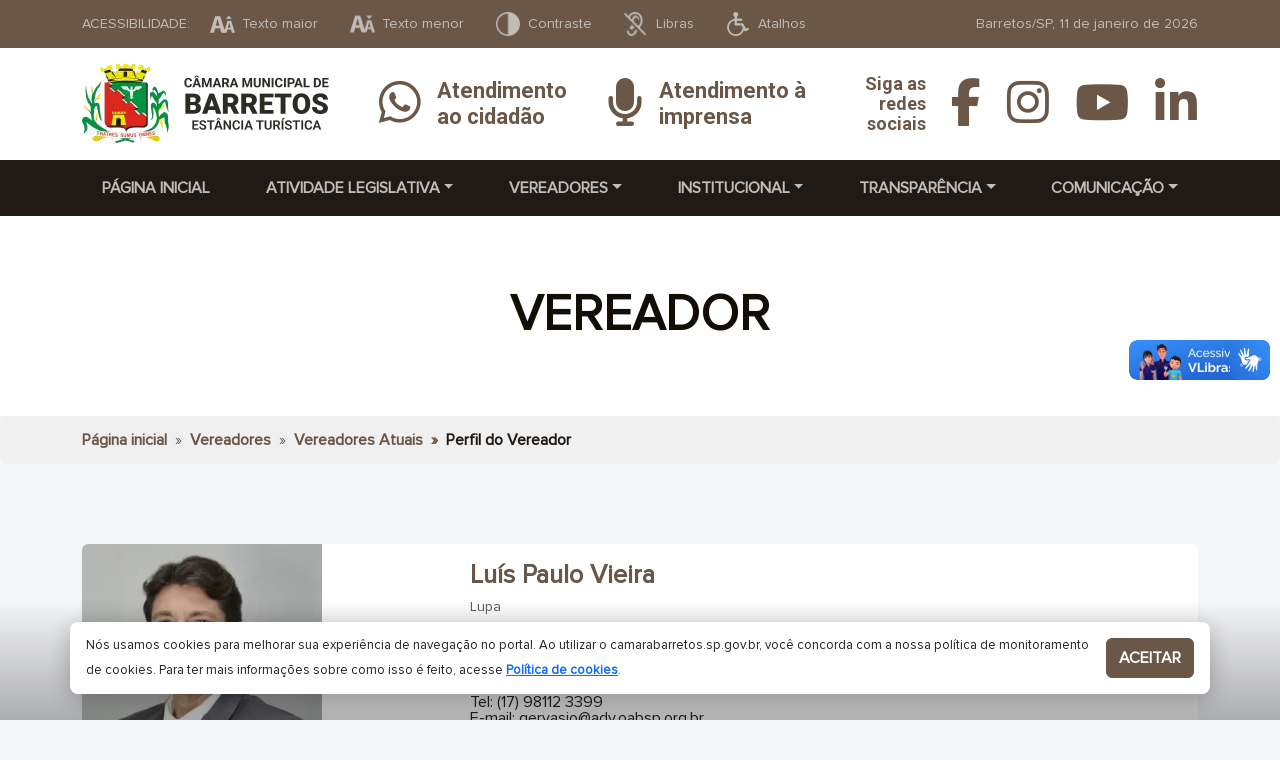

--- FILE ---
content_type: text/html; charset=UTF-8
request_url: https://camarabarretos.sp.gov.br/vereador/239
body_size: 6597
content:
<!DOCTYPE html>
<html lang="pt-br">
<head>
	<meta charset="utf-8">
	<meta name="viewport" content="width=device-width, initial-scale=1">

	<title>Câmara Municipal de Barretos</title>

	<meta name="theme-color" content="#6bd21e">
	<meta name="description" content="A Câmara Municipal de Barretos/SP é o Órgão Legislativo da Administração do Município e representa os cidadãos por meio de 17 (dezessete) vereadores, eleitos com o voto direto da população.">
	<meta name="robots" content="index,follow">
	<meta name="rating" content="General">
	<meta name="format-detection" content="telephone=no">
	<meta name="author" content="BW7 Soluções Web">

	<meta http-equiv="imagetoolbar" content="false">

	<meta property="og:type" content="website">
	<meta property="og:title" content="Câmara Municipal de Barretos">
	<meta property="og:description" content="A Câmara Municipal de Barretos/SP é o Órgão Legislativo da Administração do Município e representa os cidadãos por meio de 17 (dezessete) vereadores, eleitos com o voto direto da população.">
	<meta property="og:image" content="https://camarabarretos.sp.gov.br/images/ico/facebook.png">
	<meta property="og:image:type" content="image/png">
	<meta property="og:image:width" content="">
	<meta property="og:image:height" content="">
	<meta property="og:url" content="https://camarabarretos.sp.gov.br/vereador/239">
	<meta property="og:locale" content="pt_BR">

	<link rel="shortcut icon" href="https://camarabarretos.sp.gov.br/images/ico/favicon.ico">
	<link rel="icon" sizes="192x192" href="https://camarabarretos.sp.gov.br/images/ico/icon.png">
	<link rel="apple-touch-icon" href="https://camarabarretos.sp.gov.br/images/ico/apple-touch-icon.png">
	<link rel="mask-icon" href="https://camarabarretos.sp.gov.br/images/ico/icon.svg" color="blue">

	<link rel="sitemap" type="application/xml" href="https://camarabarretos.sp.gov.br/sitemap.xml">

	<link rel="preconnect" href="https://fonts.googleapis.com">
	<link rel="preconnect" href="https://fonts.gstatic.com" crossorigin>
	<link rel="stylesheet" href="https://fonts.googleapis.com/css2?family=Montserrat:ital,wght@0,400;0,700;1,400;1,700&family=Roboto:ital,wght@0,400;0,700;1,400;1,700&display=swap">

	<link href="https://cdn.jsdelivr.net/npm/bootstrap@5.3.2/dist/css/bootstrap.min.css" rel="stylesheet" integrity="sha384-T3c6CoIi6uLrA9TneNEoa7RxnatzjcDSCmG1MXxSR1GAsXEV/Dwwykc2MPK8M2HN" crossorigin="anonymous">
	<link rel="stylesheet" href="https://camarabarretos.sp.gov.br/css/fontawesome.min.css?121">
		<link rel="stylesheet" href="https://camarabarretos.sp.gov.br/css/bootstrap-custom.css?121">
	</head>

<body id="top" class="page-vereador">
	<div class="wrapper"><div class="topbar d-flex align-items-center">
	<div class="container">
		<div class="row d-flex align-items-center">
			<div class="col-12 col-md-7 col-lg-8 d-flex justify-content-center justify-content-md-start">
				<ul class="list-inline d-lg-flex align-items-lg-center mb-0">
					<li class="list-inline-item text-uppercase d-none d-lg-inline-block">Acessibilidade:</li>
					<li id="font-increase" class="list-inline-item"><a href="#" class="d-block rounded text-decoration-none"><span class="d-none d-xl-inline-block">Texto maior</span></a></li>
					<li id="font-decrease" class="list-inline-item"><a href="#" class="d-block rounded text-decoration-none"><span class="d-none d-xl-inline-block">Texto menor</span></a></li>
					<li id="high-contrast" class="list-inline-item"><a href="#" class="d-block rounded text-decoration-none"><span class="d-none d-xl-inline-block">Contraste</span></a></li>
					<li class="list-inline-item"><a href="https://camarabarretos.sp.gov.br/noticia/site-da-camara-passa-a-oferecer-tradutor-para-pessoas-surdas/5031" class="d-block rounded text-decoration-none"><span class="d-none d-xl-inline-block">Libras</span></a></li>
					<li class="list-inline-item"><a href="#" class="d-block rounded text-decoration-none"><span class="d-none d-xl-inline-block">Atalhos</span></a></li>
				</ul>
			</div>
			<div class="col-12 col-md-5 col-lg-4 d-none d-md-inline">
				<p class="mb-0 text-end">Barretos/SP, <span class="text-lowercase">11 de janeiro de 2026</span></p>
			</div>
		</div>
	</div>
</div>

<header>
	<div class="container">
		<div class="row d-flex align-items-center">
			<div class="col-12 col-md-4 col-lg-3 text-center text-md-start mb-3 mb-md-0">
				<a href="https://camarabarretos.sp.gov.br/"><img src="https://camarabarretos.sp.gov.br/images/layout/logo.webp" class="img-fluid" alt=""></a>
			</div>

			<div class="col-4 col-md-4 col-lg-5 text-start text-md-center">
				<a href="https://wa.me/message/MBMR6DJQ5XPHA1" class="btn-header-block d-inline-flex justify-content-between text-start text-wrap text-decoration-none me-4" data-bs-toggle="tooltip" data-bs-placement="bottom" data-bs-title="Atendimento ao cidadão" target="_blank">
					<i class="fa-brands fa-whatsapp me-md-3 icon"></i><span class="d-none d-lg-inline">Atendimento ao cidadão</span>
				</a>
				<a href="https://camarabarretos.sp.gov.br/assessoria-de-imprensa" class="btn-header-block d-inline-flex justify-content-between text-start text-wrap text-decoration-none" data-bs-toggle="tooltip" data-bs-placement="bottom" data-bs-title="Atendimento à imprensa">
					<i class="fa-solid fa-microphone me-md-3 icon"></i><span class="d-none d-lg-inline">Atendimento à imprensa</span>
				</a>
			</div>

			<div class="col-8 col-md-4 col-lg-4 text-center text-md-end">
				<ul class="list-inline d-flex align-items-center justify-content-end mb-0 social-media">
					<li class="list-inline-item me-4 d-none d-xl-inline text-xl-end"><h3 class="header-media mb-0">Siga as redes sociais</h3></li>
					<li class="list-inline-item me-4"><a href="https://www.facebook.com/tvcamarabarretos/" class="btn btn-social-media d-block rounded" target="_blank" rel="noopener noreferer" data-bs-toggle="tooltip" data-bs-placement="bottom" data-bs-title="Facebook"><i class="fa-brands fa-facebook-f"></i></a></li>
					<li class="list-inline-item me-4"><a href="https://www.instagram.com/camarabarretos/" class="btn btn-social-media d-block rounded" target="_blank" rel="noopener noreferer" data-bs-toggle="tooltip" data-bs-placement="bottom" data-bs-title="Instagram"><i class="fa-brands fa-instagram"></i></a></li>
					<li class="list-inline-item me-4"><a href="https://www.youtube.com/c/TVC%C3%82MARABARRETOS/streams" class="btn btn-social-media d-block rounded" target="_blank" rel="noopener noreferer" data-bs-toggle="tooltip" data-bs-placement="bottom" data-bs-title="YouTube"><i class="fa-brands fa-youtube"></i></a></li>
					<li class="list-inline-item"><a href="https://www.linkedin.com/company/c%C3%A2mara-municipal-de-barretos/mycompany/?viewAsMember=true" class="btn btn-social-media d-block rounded" target="_blank" rel="noopener noreferer" data-bs-toggle="tooltip" data-bs-placement="bottom" data-bs-title="LinkedIn"><i class="fa-brands fa-linkedin-in"></i></a></li>
				</ul>
			</div>
		</div>
	</div>
</header>

<nav class="navbar navbar-expand-lg">
	<div class="container">
		<button class="navbar-toggler text-uppercase" type="button" data-bs-toggle="collapse" data-bs-target="#navbarNav" aria-controls="navbarNav" aria-expanded="false" aria-label="Alternar navegação">
			<i class="fa-solid fa-bars"></i> Menu
		</button>

		<div class="collapse navbar-collapse" id="navbarNav">
			<ul class="navbar-nav text-uppercase w-100 d-flex justify-content-between align-items-center text-center">
				<li class="nav-item"><a class="nav-link rounded" href="https://camarabarretos.sp.gov.br/">Página inicial</a></li>
				<li class="nav-item dropdown">
					<a class="nav-link dropdown-toggle dropdown-link rounded" href="https://camarabarretos.sp.gov.br/atividade-legislativa" role="button">Atividade Legislativa</a>
					<ul class="dropdown-menu border-0">
						<li><a href="https://camarabarretos.sp.gov.br/pesquisa-de-leis-e-projetos" class="dropdown-item">Pesquisa de Leis, Projetos e Outros</a></li>
						<li><a href="http://consulta.camarabarretos.sp.gov.br/Sessoes/Pesquisa?Classe=Sessao&pagina=1&tipo=8&numero=&ano=&dataInicial=&dataFinal=&observacoes=&documentos=#resultado-pesquisa" target="_blank" rel="noopener noreferrer" class="dropdown-item">Assuntos da Sessão Ordinária</a></li>
						<li><a href="http://consulta.camarabarretos.sp.gov.br/Sessoes/Pesquisa?Classe=2&pagina=1&tipo=2517&numero=&ano=&dataInicial=&dataFinal=&observacoes=&documentos=#resultado-pesquisa" target="_blank" rel="noopener noreferrer" class="dropdown-item">Audiências Públicas</a></li>
						<li><a href="http://consulta.camarabarretos.sp.gov.br/Sessoes/Pesquisa?Classe=Sessao&pagina=1&tipo=10&numero=&ano=&dataInicial=&dataFinal=&observacoes=&documentos=#resultado-pesquisa" class="dropdown-item">Sessões Solenes</a></li>
						<li><a href="http://consulta.camarabarretos.sp.gov.br/Sessoes/Pesquisa?Classe=1&pagina=1&tipo=2493&numero=&ano=&dataInicial=&dataFinal=&observacoes=&documentos=#resultado-pesquisa" class="dropdown-item">Reuniões de CPI</a></li>
						<li><a href="http://consulta.camarabarretos.sp.gov.br/Sessoes/Pesquisa?Classe=Sessao&pagina=1&tipo=9&numero=&ano=&dataInicial=&dataFinal=&observacoes=&documentos=#resultado-pesquisa" target="_blank" rel="noopener noreferrer" class="dropdown-item">Sessões Extraordinárias</a></li>
						<li><a href="http://consulta.camarabarretos.sp.gov.br/Sessoes/Pesquisa?Classe=Sessao&pagina=1&tipo=2055&numero=&ano=&dataInicial=&dataFinal=&observacoes=&documentos=#resultado-pesquisa" target="_blank" rel="noopener noreferrer" class="dropdown-item">Sessões de Posse</a></li>
					</ul>
				</li>
				<li class="nav-item dropdown">
					<a class="nav-link dropdown-toggle dropdown-link rounded" href="https://camarabarretos.sp.gov.br/vereadores" role="button">Vereadores</a>
					<ul class="dropdown-menu border-0">
						<li><a href="https://camarabarretos.sp.gov.br/vereadores-atuais" class="dropdown-item">Vereadores</a></li>
						<li><a href="https://camarabarretos.sp.gov.br/mesa-diretora" class="dropdown-item">Mesa diretora</a></li>
						<li><a href="https://camarabarretos.sp.gov.br/comissoes" class="dropdown-item">Comissões</a></li>
						<li><a href="https://camarabarretos.sp.gov.br/legislaturas" class="dropdown-item">Legislaturas</a></li>
						<li><a href="https://camarabarretos.sp.gov.br/mulheres-na-politica" class="dropdown-item">Mulheres na política</a></li>
						<li><a href="https://camarabarretos.sp.gov.br/pesquisa-de-leis-e-projetos" class="dropdown-item">Pesquisa de Projetos e Requerimentos</a></li>
					</ul>
				</li>
				<li class="nav-item dropdown">
					<a class="nav-link dropdown-toggle dropdown-link rounded" href="https://camarabarretos.sp.gov.br/institucional" role="button">Institucional</a>
					<ul class="dropdown-menu border-0">
						<li><a href="https://camarabarretos.sp.gov.br/sobre-a-camara" class="dropdown-item">Sobre a Câmara</a></li>
						<li><a href="https://camarabarretos.sp.gov.br/hino-brasao-e-bandeira" class="dropdown-item">Hino, Brasão e Bandeira</a></li>
						<li><a href="https://camarabarretos.sp.gov.br/espaco-cutural-dr-matinas-suzuki" class="dropdown-item">Espaço cultural "Dr. Matinas Suzuki"</a></li>
						<li><a href="https://camarabarretos.sp.gov.br/acervo-historico-marli-vedovato" class="dropdown-item">Acervo Histórico "Marli Vedovato"</a></li>
						<li><a href="https://camarabarretos.sp.gov.br/programa-camara-na-escola" class="dropdown-item">Programa "Câmara na Escola"</a></li>
						<li><a href="https://camarabarretos.sp.gov.br/escola-do-legislativo" class="dropdown-item">Escola do Legislativo</a></li>
						<li><a href="https://camarabarretos.sp.gov.br/sic" class="dropdown-item">SIC - Serviço de Informação ao Cidadão</a></li>
						<li><a href="https://camarabarretos.sp.gov.br/lgpd" class="dropdown-item">LGPD - Proteção de Dados Pessoais</a></li>
						<li><a href="https://camarabarretos.sp.gov.br/ouvidoria" class="dropdown-item">Ouvidoria</a></li>
						<li><a href="https://camarabarretos.sp.gov.br/termos-acordos-e-convenios" class="dropdown-item">Termos, acordos e convênios</a></li>
						<hr>
						<li><a href="https://camarabarretos.sp.gov.br/mapa-do-site" class="dropdown-item">Mapa do Site</a></li>
						<li><a href="https://camarabarretos.sp.gov.br/files/catalogo-pontos-turisticos.pdf" target="_blank" class="dropdown-item">Mapa Turístico de Barretos</a></li>
					</ul>
				</li>
				<li class="nav-item dropdown">
					<a class="nav-link dropdown-toggle dropdown-link rounded" href="https://camarabarretos.sp.gov.br/transparencia" role="button">Transparência</a>
					<ul class="dropdown-menu border-0">
						<li><a href="http://138.219.221.71:8072/transparencia/" class="dropdown-item">Licitações e Contratos</a></li>
						<li><a href="http://138.219.221.71:8072/transparencia/" target="_blank" rel="noopener noreferrer" class="dropdown-item">Financeiro</a></li>
						<li><a href="https://camarabarretos.sp.gov.br/cronograma-de-acoes" class="dropdown-item">Cronograma de Ações</a></li>
						<li><a href="https://camarabarretos.sp.gov.br/responsabilidade-fiscal" class="dropdown-item">Responsabilidade Fiscal</a></li>
						<li><a href="https://camarabarretos.sp.gov.br/balanco-anual" class="dropdown-item">Balanço Anual</a></li>
						<li><a href="https://camarabarretos.sp.gov.br/recursos-humanos" class="dropdown-item">Recursos Humanos</a></li>
						<li><a href="http://s38.asp.srv.br:8080/rhweb" target="_blank" rel="noopener noreferrer" class="dropdown-item">Demonstrativo web</a></li>
						<li><a href="https://camarabarretos.sp.gov.br/sic" class="dropdown-item">SIC - Serviço de Informação ao Cidadão</a></li>
						<li><a href="https://camarabarretos.sp.gov.br/plano-de-contratacao" class="dropdown-item">Plano de Contratação Anual</a></li>
						<li><a href="https://camarabarretos.sp.gov.br/emendas" class="dropdown-item">Emendas dos vereadores</a></li>
						<li><a href="https://camarabarretos.sp.gov.br/radar-da-transparencia" class="dropdown-item">Radar da Transparência</a></li>
						<hr>
						<li><a href="https://camarabarretos.sp.gov.br/contas-do-poder-executivo" class="dropdown-item">Contas do Poder Executivo</a></li>
						<li><a href="https://www.ipmbarretos.com.br/transparencia/anexo-unico" class="dropdown-item">Relatórios Instituto de Previdência</a></li>
						<li><a href="https://transparencia.barretos.sp.gov.br/conselhos-e-fundos-municipais" target="_blank" rel="noopener noreferrer" class="dropdown-item">Conselhos Municipais</a></li>
						<li><a href="https://barretos.sp.gov.br/folha-de-barretos" class="dropdown-item">Diário Oficial do Município</a></li>
					</ul>
				</li>
				<li class="nav-item dropdown">
					<a class="nav-link dropdown-toggle dropdown-link rounded" href="https://camarabarretos.sp.gov.br/comunicacao" role="button">Comunicação</a>
					<ul class="dropdown-menu border-0">
						<li><a href="https://camarabarretos.sp.gov.br/noticias" class="dropdown-item">Notícias</a></li>
						<li><a href="https://wa.me/message/TG3JXLXEW4TML1" target="_blank" rel="noopener noreferrer" class="dropdown-item">WhatsApp da Câmara</a></li>
						<li><a href="https://www.flickr.com/photos/202074938@N07/albums" class="dropdown-item">Fotos</a></li>
						<li><a href="https://camarabarretos.sp.gov.br/tv-camara-barretos" class="dropdown-item">TV Câmara</a></li>
						<li><a href=" https://legisvideos.camarabarretos.sp.gov.br/" target="_blank" class="dropdown-item">Legis Videos</a></li>
						<li><a href="https://www.facebook.com/tvcamarabarretos/" class="dropdown-item">Facebook</a></li>
						<li><a href="https://www.instagram.com/camarabarretos/" target="_blank" rel="noopener noreferrer" class="dropdown-item">Instagram</a></li>
						<li><a href="https://www.youtube.com/@TVCAMARABARRETOS/streams" class="dropdown-item">Youtube</a></li>
						<li><a href="https://mailchi.mp/570c9afad8c5/receba-as-notcias-da-cmara" class="dropdown-item">Receber Notícias por E-mail</a></li>
						<li><a href="https://camarabarretos.sp.gov.br/combate-a-desinformacao" class="dropdown-item">Combate à Desinformação</a></li>
						<li><a href="https://api.whatsapp.com/message/TG3JXLXEW4TML1?autoload=1&app_absent=0" class="dropdown-item">Atendimento ao Cidadão</a></li>
						<li><a href="https://camarabarretos.sp.gov.br/assessoria-de-imprensa" class="dropdown-item">Atendimento à Imprensa</a></li>
						<li><a href="https://camarabarretos.sp.gov.br/perguntas-frequentes" class="dropdown-item">Perguntas Frequentes</a></li>
						<li><a href="https://camarabarretos.sp.gov.br/carta-servicos-usuario" class="dropdown-item">Carta de Serviços ao Usuário</a></li>
					</ul>
				</li>
			</ul>
		</div>
	</div>
</nav>
<div id="font-accessibility"><div class="page-header d-flex justify-content-center align-items-center">
	<h1 class="text-uppercase mb-0">Vereador</h1>
</div>

<nav aria-label="breadcrumb" class="breadcrumb-wrapper"><div class="container"><ol class="breadcrumb"><li class="breadcrumb-item"><a href="https://camarabarretos.sp.gov.br/">Página inicial</a></li><li class="breadcrumb-item"><a href="https://camarabarretos.sp.gov.br/vereadores">Vereadores</a></li><li class="breadcrumb-item"><a href="https://camarabarretos.sp.gov.br/vereadores-atuais">Vereadores Atuais</a></li><li class="breadcrumb-item active" aria-current="page">Perfil do Vereador</li></ol></div></nav>
<article class="content-wrapper">
	<div class="container">
		<div class="row">
			<div class="col">
				<div class="card card-news mb-3 border-0 dropshadow-light"><div class="row g-0"><div class="col-md-4"><img src="https://camarabarretos.sp.gov.br/images/councilior/e63a28d83aa7a16afd446634a4b91cb1.webp" class="img-fluid rounded-start" alt=""></div><div class="col-md-8"><div class="card-body"><h5 class="card-title">Luís Paulo Vieira</h5><p class="card-text"><small class="text-body-secondary">Lupa</small></p><p class="card-text">Partido: REPUBLICANOS</p><p class="card-text"><strong>Contato da assessoria:</strong><br>Gervásio Zanon	<br />
Tel: (17) 98112 3399<br />
E-mail: gervasio@adv.oabsp.org.br<br />
<br />
Almir Ferreira Neves<br />
Tel: (17) 98175 5237<br />
 <br />
<br />
Gabriel Felipe Uchida<br />
Tel: (17) 99154 9070<br />
<br />
<br />
</p><p class="card-text"><a href="mailto:ctlupa@globo.com" target="_blank" rel="noopener noreferrer">ctlupa@globo.com</a></p></div></div></div></div><div class="list-group list-group-horizontal-md mt-5"><a class="list-group-item list-group-item-action" href="http://consulta.camarabarretos.sp.gov.br/Documentos/Pesquisa?Pesquisa=Avancada&id=80&pagina=1&Modulo=8&Documento=142&Numeracao=Documento&NumeroInicial=&AnoInicial=&DataInicial=&NumeroFinal=&AnoFinal=&DataFinal=&SubTipoId=0&Situacao=0&Classificacao=0&TipoAutor=Vereador&AutoriaId=162&NoTexto=false&Assunto=&Observacoes=" target="_blank"><i class="fa-regular fa-file-lines"></i> <strong>Requerimentos</strong></a><a class="list-group-item list-group-item-action" href="http://consulta.camarabarretos.sp.gov.br/Documentos/Pesquisa?Pesquisa=Avancada&id=80&pagina=1&Modulo=8&Documento=143&Numeracao=Documento&NumeroInicial=&AnoInicial=&DataInicial=&NumeroFinal=&AnoFinal=&DataFinal=&SubTipoId=0&Situacao=0&Classificacao=0&TipoAutor=Vereador&AutoriaId=162&NoTexto=false&Assunto=&Observacoes=" target="_blank"><i class="fa-regular fa-file-lines"></i> <strong>Indicações</strong></a><a class="list-group-item list-group-item-action" href="http://consulta.camarabarretos.sp.gov.br/Documentos/Pesquisa?Pesquisa=Avancada&id=80&pagina=1&Modulo=8&Documento=137&Numeracao=Documento&NumeroInicial=&AnoInicial=&DataInicial=&NumeroFinal=&AnoFinal=&DataFinal=&SubTipoId=0&Situacao=0&Classificacao=0&TipoAutor=Vereador&AutoriaId=162&NoTexto=false&Assunto=&Observacoes=" target="_blank"><i class="fa-regular fa-file-lines"></i> <strong>Projetos</strong></a><a class="list-group-item list-group-item-action" href="https://www.flickr.com/photos/202074938@N07/albums/72177720323153652/" target="_blank"><i class="fa-regular fa-image"></i> <strong>Fotos</strong></a><a class="list-group-item list-group-item-action" href="https://www.instagram.com/lupabarretos/reels/" target="_blank"><i class="fa-solid fa-video"></i> <strong>Vídeos</strong></a></div><div class="col-12 mt-5"><div class="card border-0 dropshadow-light"><div class="card-body"><h5 class="card-title">Conheça o vereador</h5><p><span style="font-size:13.5pt"><span style="font-family:Arial,sans-serif"><span style="color:#000000">Vereador pelo terceiro mandato, reconduzido como presidente da atual Mesa Diretora, eleito Presidente da C&acirc;mara para o Bi&ecirc;nio (2023/2024) e fisioterapeuta.</span></span></span></p>

<p>&nbsp;</p>
</div></div></div><div class="col-12 mt-5"><div class="card border-0 dropshadow-light"><div class="card-body"><h4 class="mb-3">Entre em contato com o vereador</h4>
					<form class="row g-3" method="post" action="">
						<div class="col-md-4">
							<label class="form-label" for="name">Nome *</label>
							<input type="text" class="form-control" id="name" name="name" required>
						</div>

						<div class="col-md-4">
							<label class="form-label" for="email">E-mail *</label>
							<input type="email" class="form-control" id="email" name="email" required>
						</div>

						<div class="col-md-4">
							<label class="form-label" for="phone">Telefone *</label>
							<input type="text" class="form-control phone" id="phone" name="phone" required>
						</div>

						<div class="col-12">
							<label class="form-label" for="message">Mensagem *</label>
							<textarea class="form-control" rows="3" id="message" name="message" required></textarea>
						</div>

						<!-- <div class="col-12">
							<div class="g-recaptcha" data-callback="onCheckRecaptcha" data-expired-callback="onCheckRecaptcha" data-sitekey="6Lez4zIpAAAAAMMUH5vvqgxokq6ik66Iqes3-npE"></div>
						</div>

						<input type="hidden" id="checkReCaptcha"> -->

						<div class="col-12">
							<button type="submit" class="btn btn-primary">Enviar</button>
						</div>
					</form>
				</div></div></div><script>
					 	document.title = "Vereador | Luís Paulo Vieira"
					 </script>			</div>
		</div>
	</div>
</article>
</div></div><footer>
	<div class="footer-content">
		<div class="container">
			<div class="row">
				<div class="col-12 col-lg-4 col-xl-3 text-center text-lg-start mb-4 mb-lg-0">
					<h6>Localização</h6>
					<address>Rua 16, 730 - Centro<br>Barretos - SP - CEP: 14.780-050<br>Caixa Postal 51<br>Telefone: (17) 3321-8888</address>
					<p class="mb-0"><i class="fa-solid fa-sitemap"></i> <a href="https://camarabarretos.sp.gov.br/mapa-do-site" class="text-decoration-none">Mapa do site</a></p>
				</div>

				<div class="col-12 col-lg-8 col-xl-9 text-center text-lg-end">
					<a href="https://drive.google.com/file/d/1gI1hkMAVDkyEgBqQlHabQSs81vP_87OR/view" class="d-inline-block m-3" target="_blank" rel="noopener noreferer"><img src="https://camarabarretos.sp.gov.br/images/layout/footer-lgpd.webp" alt=""></a>
					<a href="https://www.rededecontrole.gov.br/verifique-adesao-pnpc/" class="d-inline-block m-3" target="_blank" rel="noopener noreferer"><img src="https://camarabarretos.sp.gov.br/images/layout/footer-selo.webp" alt=""></a>
					<a href="https://www12.senado.leg.br/interlegis" class="d-inline-block m-3" target="_blank" rel="noopener noreferer"><img src="https://camarabarretos.sp.gov.br/images/layout/footer-interlegis.webp" alt=""></a>
					<a href="https://camarabarretos.sp.gov.br/combate-a-desinformacao" class="d-inline-block m-3" rel="noopener noreferer"><img src="https://camarabarretos.sp.gov.br/images/layout/footer-fato-fake.webp" alt=""></a>
					<a href="https://www.privacidade.com.br/portal-de-privacidade?token=d09095a56c3ecdf3f06588cea5b07424" class="d-inline-block m-3" target="_blank" rel="noopener noreferer"><img src="https://camarabarretos.sp.gov.br/images/layout/footer-canal-lgpd.webp" alt=""></a>
				</div>
			</div>
		</div>
	</div>

	<div class="footer-copyright">
		<div class="container">
			<div class="row">
				<div class="col text-center">
					<p class="mb-0">
						© 2024 - 2026 - Todos os direitos reservados. Desenvolvido por <a class="fw-bold text-decoration-none" href="https://bw7.com.br/?utm_source=c%C3%A2mara+municipal+de+barretos&utm_medium=site&utm_campaign=assinatura_rodape" target="_blank" data-bs-toggle="tooltip" data-bs-placement="top" data-bs-title="Criação de sites">BW7 Soluções Web</a>					</p>
				</div>
			</div>
		</div>
	</div>
</footer>

<a href="#top" class="text-center text-uppercase scroll"><i class="fas fa-chevron-up"></i></a>

<!-- Popup Manager - Sistema de Pop-ups do Site -->
<script>
    // Define a URL base para o sistema de pop-ups
    if (typeof window.BW === 'undefined') {
        window.BW = 'https://camarabarretos.sp.gov.br';
    }
</script>
<link rel="stylesheet" href="https://camarabarretos.sp.gov.br/css/popup.css">
<script src="https://camarabarretos.sp.gov.br/js/popup-manager.js"></script>
	<script src="https://cdn.jsdelivr.net/npm/bootstrap@5.3.2/dist/js/bootstrap.bundle.min.js" integrity="sha384-C6RzsynM9kWDrMNeT87bh95OGNyZPhcTNXj1NW7RuBCsyN/o0jlpcV8Qyq46cDfL" crossorigin="anonymous"></script>
<div id="libras-widget" vw class="enabled">
			<div vw-access-button class="active"></div>
			<div vw-plugin-wrapper>
				<div class="vw-plugin-top-wrapper"></div>
			</div>
		</div>	<script src="https://vlibras.gov.br/app/vlibras-plugin.js"></script>
	<script> new window.VLibras.Widget("https://vlibras.gov.br/app") </script>
	<script src="https://camarabarretos.sp.gov.br/js/jquery-3.7.1.min.js?121"></script>
	<script src="https://camarabarretos.sp.gov.br/js/jquery.mask.min.js?121"></script>
	<script src="https://camarabarretos.sp.gov.br/js/jquery.validate.min.js?121"></script>
	<script src="https://camarabarretos.sp.gov.br/js/messages_pt_BR.min.js?121"></script>
	<script src="https://camarabarretos.sp.gov.br/js/accessibility.js?121"></script>
 	<script src="https://camarabarretos.sp.gov.br/js/jquery.functions.js?121"></script>
<div class="privacy-policy position-fixed" style="display: none;">
		<div class="container d-flex justify-content-between">
			<p class="m-0">Nós usamos cookies para melhorar sua experiência de navegação no portal. Ao utilizar o camarabarretos.sp.gov.br, você concorda com a nossa política de monitoramento de cookies. Para ter mais informações sobre como isso é feito, acesse <a href="https://drive.google.com/file/d/1gI1hkMAVDkyEgBqQlHabQSs81vP_87OR/view?usp=sharing" target="_blank" style="display:inline-block;margin-top:10px;"><strong>Política de cookies</strong></a>.</p>
			<button class="cookie-policy-accept btn btn-primary rounded text-uppercase font-weight-bold float-right">Aceitar</button>
		</div>
	</div>	<script async src="https://www.googletagmanager.com/gtag/js?id=G-GXYS8TD3TQ"></script>
	<script>
	window.dataLayer = window.dataLayer || [];
	function gtag(){dataLayer.push(arguments);}
	gtag('js', new Date());
	gtag('config', 'G-GXYS8TD3TQ');
	</script>

</body>
</html>


--- FILE ---
content_type: text/css; charset=utf-8
request_url: https://camarabarretos.sp.gov.br/css/bootstrap-custom.css?121
body_size: 5402
content:
@font-face {
	font-family:'ProximaNova-Regular';
	src: url('../webfonts/ProximaNova-Regular.eot?#iefix') format('embedded-opentype'),  url('../webfonts/ProximaNova-Regular.woff') format('woff'), url('../webfonts/ProximaNova-Regular.ttf')  format('truetype'), url('../webfonts/ProximaNova-Regular.svg#ProximaNova-Regular') format('svg');
	font-weight: normal;
	font-style: normal;
}
/**
 * =-=-=-=-=-=-=-=-=-=-=-=-=-=-=-=-=-=-=-=-=
 * VARIABLES
 * =-=-=-=-=-=-=-=-=-=-=-=-=-=-=-=-=-=-=-=-=
 */
:root {
	--primary-color-darker:#201A16;
	--primary-color-dark:#45392F;
	--primary-color-normal:#6A5748;
	--primary-color-light:#97897F;
	--primary-color-lighter:#C3BCB6;
	--primary-color-normal-rgba:rgba(106, 87, 72, .25);

	--secondary-color-darker:#320404;
	--secondary-color-dark:#6D0909;
	--secondary-color-normal:#A80E0E;
	--secondary-color-light:#C25656;
	--secondary-color-lighter:#DC9F9F;

	--tertiary-color-darker:#ABAFBF;
	--tertiary-color-dark:#BABFD0;
	--tertiary-color-normal:#E3E3E3;
	--tertiary-color-light:#DEE2F0;
	--tertiary-color-lighter:#F6F7FB;

	--text-color-1:#130D08;
	--text-color-2:#261B13;
	--text-color-3:#392A1E;

	--white:#FFF;
	--auxiliary-laws: #01671B;

	--size:8px;

	--font-heading:'Roboto', sans-serif;
	--font-body:'ProximaNova-Regular', sans-serif;
	--font-display:'Montserrat', sans-serif;

	--font-size-xs:calc(var(--size) + 4px); /* Smaller */
	--font-size-sm:calc(var(--size) + 6px); /* Small */
	--font-size-md:calc(var(--size) * 2px); /* Normal */
	--font-size-lg:calc(var(--size) * 2 + 2px); /* Medium */
	--font-size-xl:calc(var(--size) * 2 + 4px); /* Large */

	--line-size-xs:calc(var(--font-size-xs) + 4px); /* Smaller */
	--line-size-sm:calc(var(--font-size-sm) + 4px); /* Small */
	--line-size-md:calc(var(--font-size-md) + var(--size)); /* Normal */
	--line-size-lg:calc(var(--font-size-lg) + var(--size)); /* Medium */
	--line-size-xl:calc(var(--font-size-xl) + var(--size)); /* Large */

	--accordion-btn-icon: url("data:image/svg+xml,%3csvg xmlns='http://www.w3.org/2000/svg' viewBox='0 0 16 16' fill='%236A5748'%3e%3cpath fill-rule='evenodd' d='M1.646 4.646a.5.5 0 0 1 .708 0L8 10.293l5.646-5.647a.5.5 0 0 1 .708.708l-6 6a.5.5 0 0 1-.708 0l-6-6a.5.5 0 0 1 0-.708z'/%3e%3c/svg%3e");
	--accordion-btn-active-icon: url("data:image/svg+xml,%3csvg xmlns='http://www.w3.org/2000/svg' viewBox='0 0 16 16' fill='%2345392F'%3e%3cpath fill-rule='evenodd' d='M1.646 4.646a.5.5 0 0 1 .708 0L8 10.293l5.646-5.647a.5.5 0 0 1 .708.708l-6 6a.5.5 0 0 1-.708 0l-6-6a.5.5 0 0 1 0-.708z'/%3e%3c/svg%3e");
}


/**
 * =-=-=-=-=-=-=-=-=-=-=-=-=-=-=-=-=-=-=-=-=
 * GENERAL
 * =-=-=-=-=-=-=-=-=-=-=-=-=-=-=-=-=-=-=-=-=
 */
/* Breadcrumb */
.breadcrumb-wrapper {
    padding: calc(var(--size) * 2) calc(var(--size) * 3);
    background-color: #f0f0f0; /* Cinza mais suave */
    border-radius: calc(var(--size));
}

.breadcrumb {
    margin-bottom: 0;
    padding: 0;
    background-color: transparent;
}

.breadcrumb-item+.breadcrumb-item::before {
    content: "»";
    color: var(--primary-color-normal);
}

.breadcrumb-item a {
    color: var(--primary-color-normal);
    text-decoration: none;
    transition: all 300ms ease-in-out;
    font-weight: bold;
}

.breadcrumb-item a:hover,
.breadcrumb-item a:focus {
	color:var(--primary-color-light);
    text-decoration: none;
    border-radius: calc(var(--size) / 2);
}

.breadcrumb-item.active {
    font-weight: 900;
    color: var(--primary-color-darker);
    border-radius: calc(var(--size) / 2);
    cursor: default;
    pointer-events: none;
}

/* Breadcrumb responsive */
@media (max-width: 576px) {
    .breadcrumb-wrapper {
        padding: calc(var(--size) * 1.5) calc(var(--size) * 2);
    }
    
    .breadcrumb {
        font-size: 0.875rem;
        flex-wrap: wrap;
    }
    
    .breadcrumb-item {
        overflow: hidden;
        text-overflow: ellipsis;
        white-space: nowrap;
        max-width: 100%;
    }
}

html {height:100%; -webkit-text-size-adjust:100%; -ms-text-size-adjust:100%; -webkit-font-smoothing:antialiased; -moz-osx-font-smoothing:grayscale;}
html,
body {font-family:var(--font-body); font-size:var(--font-size-md); line-height:var(--line-size-md); background-color:var(--tertiary-color-lighter); scroll-behavior:smooth;}
body {display:flex; flex-direction:column; min-height:100%;}
.wrapper {flex:1;}

_:-ms-fullscreen, :root body {display:block; height:100%;}

/* Maintenance */
.maintenance {width:100%; padding:0.625rem; font-size:0.75rem; text-align:center; text-transform:uppercase; color:#333; background:#FFE484;}

/* Scroll */
.scroll {position:fixed; right:0.625rem; bottom:0.625rem; z-index:9999; width:2.5rem; height:2.5rem; font-size:1.25rem; line-height:2.4rem; text-align:center; color:#FFF; -webkit-border-radius:1.875rem; border-radius:1.875rem; background:rgba(0, 0, 0, 0.3);}
.scroll:hover,
.scroll:focus {color:#FFF; background:rgba(0, 0, 0, 0.5);}

/* Acessibilidade */
.high-contrast {filter:grayscale(100%);}

/* Link */
a,
a:hover,
a:focus,
.badge {-webkit-transition:all 300ms ease-in-out; -moz-transition:all 300ms ease-in-out; -ms-transition:all 300ms ease-in-out; -o-transition:all 300ms ease-in-out; transition:all 300ms ease-in-out;}

/* Link */
#modal-live a,
.content-wrapper a {font-weight:bold; color:var(--primary-color-dark);}
#modal-live a:hover,
#modal-live a:focus,
.content-wrapper a:hover,
.content-wrapper a:focus {color:var(--primary-color-dark);}

/* Remove focus */
.accordion-button:focus,
.page-link:focus {outline:none; box-shadow:none;}

/* Typography */
h1 {font-size:calc(var(--size) * 6 + 2px); line-height:calc(var(--size) * 6 + 6px); font-weight:bold;}
h2 {font-size:calc(var(--size) * 5 + 2px); line-height:calc(var(--size) * 5 + 6px); font-weight:bold;}
h3 {font-size:calc(var(--size) * 4 + 2px); line-height:calc(var(--size) * 4 + 6px); font-weight:bold;}
h4 {font-size:calc(var(--size) * 3 + 6px); line-height:calc(var(--size) * 4 + 2px); font-weight:bold;}
h5 {font-size:calc(var(--size) * 3 + 2px); line-height:calc(var(--size) * 3 + 6px); font-weight:bold;}
h6 {font-size:calc(var(--size) * 2 + 6px); line-height:calc(var(--size) * 3 + 2px); font-weight:bold;}

/* Display */
.display-1 {font-family:var(--font-display); font-size:calc(var(--size) * 9); line-height:calc(var(--size) * 10);}
.display-2 {font-family:var(--font-display); font-size:calc(var(--size) * 7); line-height:calc(var(--size) * 8);}

/* Form */
.form-control {border-color:var(--primary-color-lighter); color:var(--primary-color-normal);}
.form-control:focus {border-color:var(--primary-color-normal); color:var(--primary-color-normal); box-shadow:0 0 .75rem .25rem var(--primary-color-normal-rgba);}

.form-floating > label {padding:1.2rem .75rem; color:var(--text-color-3);}

/* Buttons */
.btn {font-weight:700; line-height:1; color:var(--white) !important;}

.btn-xs {padding:calc(var(--size) - 2px) calc(var(--size) * 2 + 4px); font-size:var(--font-size-xs);}
.btn-sm {padding:calc(var(--size) + 2px) calc(var(--size) * 3 + 6px); font-size:var(--font-size-md);}
.btn-md {padding:calc(var(--size) * 2 - 2px) calc(var(--size) * 5); font-size:var(--font-size-md);}
.btn-lg {padding:calc(var(--size) * 2 + 2px) calc(var(--size) * 6 + 2px); font-size:var(--font-size-lg);}

.btn-primary {border-color:var(--primary-color-normal); background-color:var(--primary-color-normal);}
.btn-primary:hover,
.btn-primary:focus {border-color:var(--primary-color-dark); background-color:var(--primary-color-dark);}

.btn-secondary {border-color:var(--secondary-color-normal); background-color:var(--secondary-color-normal);}
.btn-secondary:hover,
.btn-secondary:focus {border-color:var(--secondary-color-dark); background-color:var(--secondary-color-dark);}

.btn-outline-primary {border:2px solid var(--primary-color-normal); color:var(--primary-color-normal) !important; background-color:transparent;}
.btn-outline-primary:hover,
.btn-outline-primary:focus {border-color:var(--primary-color-normal); color:var(--white) !important; background-color:var(--primary-color-normal);}

.btn-primary:disabled,
.btn-secondary:disabled {border-color:var(--tertiary-color-darker); background-color:var(--tertiary-color-darker);}
.btn-outline-primary:disabled {border-color:var(--tertiary-color-darker); color:var(--tertiary-color-darker); background-color:transparent;}

/* Dropshadow */
.dropshadow-light {-webkit-box-shadow:0 4px 5px 0 rgba(0,0,0,0.03); box-shadow:0 4px 5px 0 rgba(0,0,0,0.03);}

/* Share */
.btn-share {display:inline-block; height:30px; margin:3px; border-radius:4px; vertical-align:top; line-height:30px; text-align:center; cursor:pointer; transition:.1s;}
.btn-share .swfa {display:inline-block; vertical-align:middle; line-height:inherit;}
.btn-share-general {width:130px; padding-top:1px; font-size:11px; letter-spacing:.5px; color:#869198;}
.btn-share-social-media {min-width:30px; padding:0 5px; font-size:14px; color:var(--white);}
.btn-share-social-media .swfa {float:left; width:20px; height:30px; line-height:inherit; transition:.2s;}
.btn-share-social-media .txt-button {float:left; max-width:0; height:30px; overflow:hidden; font-size:10px; line-height:inherit; letter-spacing:.5px; text-transform:uppercase; white-space:nowrap; transition:.4s ease-in-out;}
.btn-share-facebook {background:#2675c5;}
.btn-share-messenger {background:#3290f0;}
.btn-share-twitter {background:#60c9ff;}
.btn-share-whatsapp {background:#40d277;}
.btn-share-more {background:#ff943e;}
.btn-share-general:hover {background:var(--white);} /*e0e2e3*/
.btn-share-social-media:hover .txt-button {max-width:200px; padding:0 5px;}


/**
 * =-=-=-=-=-=-=-=-=-=-=-=-=-=-=-=-=-=-=-=-=
 * INDEX
 * =-=-=-=-=-=-=-=-=-=-=-=-=-=-=-=-=-=-=-=-=
 */
main {flex:1;}
main .card-img-top {color:var(--primary-color-normal);}

/**
 * =-=-=-=-=-=-=-=-=-=-=-=-=-=-=-=-=-=-=-=-=
 * HEADER
 * =-=-=-=-=-=-=-=-=-=-=-=-=-=-=-=-=-=-=-=-=
 */
/* Topbar */
.topbar {min-height:calc(var(--size) * 6); font-size:var(--font-size-sm); line-height:var(--line-size-sm); color:var(--primary-color-lighter); background-color:var(--primary-color-normal)}
.topbar li {min-width:calc(var(--size) * 6); min-height:calc(var(--size) * 3);}
.topbar a {padding:calc(var(--size) * 2) calc(var(--size) + 4px); color:var(--primary-color-lighter);}
.topbar li:nth-child(2) a {background:transparent url(../images/layout/icon-text-plus.webp) no-repeat left 12px center;}
.topbar li:nth-child(3) a {background:transparent url(../images/layout/icon-text-minus.webp) no-repeat left 12px center;}
.topbar li:nth-child(4) a {background:transparent url(../images/layout/icon-contrast.webp) no-repeat left 12px center;}
.topbar li:nth-child(5) a {background:transparent url(../images/layout/icon-vlibras.webp) no-repeat left 12px center;}
.topbar li:nth-child(6) a {background:transparent url(../images/layout/icon-shortcuts.webp) no-repeat left 12px center;}
.topbar a:hover,
.topbar a:focus {color:var(--primary-color-light); background-color:var(--primary-color-darker) !important;}

/* Header */
header {min-height:calc(var(--size) * 14); padding-top:calc(var(--size) * 2); padding-bottom:calc(var(--size) * 2); background-color:var(--white);}

header .icon {font-size:calc(var(--size) * 4); color:var(--primary-color-normal);}

header .btn-header-block,
header .header-media {width:auto; font-family:var(--font-heading); font-size:calc(var(--size) * 2 + 6px); line-height:calc(var(--size) * 3 + 2px); font-weight:bold; color:var(--primary-color-normal);}
header .btn-header-block:hover,
header .btn-header-block:focus,
header .btn-header-block:hover .icon,
header .btn-header-block:focus .icon {color:var(--primary-color-light);}

/* Home social media */
header .social-media .header-media {font-size:calc(var(--size) * 2 + 2px); line-height:calc(var(--size) * 2.5);}
header .social-media .btn-social-media {padding:0; font-size:calc(var(--size) * 2 + 6px); color:var(--primary-color-normal) !important;}
header .social-media .btn-social-media:hover,
header .social-media .btn-social-media:focus {color:var(--primary-color-light) !important;}

/* Navbar */
.navbar {min-height:calc(var(--size) * 7); font-size:var(--font-size-md); line-height:var(--line-size-md); background-color:var(--primary-color-darker);}
.navbar-expand-lg .navbar-nav .nav-link {padding:var(--size) calc(var(--size) * 2 + 4px); font-weight:bold; color:var(--primary-color-lighter);}
.navbar-expand-lg .navbar-nav .nav-link:hover,
.navbar-expand-lg .navbar-nav .nav-link:focus {color:var(--white); background-color:var(--primary-color-normal);}

.navbar .collapsing,
.navbar .collapse.show {margin-top:calc(var(--size) + 2px);}

.navbar-toggler {width:100%; padding:calc(var(--size) + 2px) calc(var(--size) * 2 + 4px); border:0; font-weight:bold; color:var(--primary-color-lighter); background-color:transparent;}
.navbar-toggler:focus {box-shadow:none;}

.dropdown-menu {color:var(--primary-color-lighter); background-color:var(--primary-color-normal);}
.dropdown-item {padding:var(--size) calc(var(--size) * 2); color:var(--primary-color-lighter); transition:transform 250ms;}
.dropdown-item:hover,
.dropdown-item:focus {color:var(--white); background-color:var(--primary-color-darker); padding-left:calc(var(--size) * 3); padding-right:var(--size);}
.dropdown:hover .dropdown-menu {display: block;margin-top: 0;}

/**
 * =-=-=-=-=-=-=-=-=-=-=-=-=-=-=-=-=-=-=-=-=
 * FOOTER
 * =-=-=-=-=-=-=-=-=-=-=-=-=-=-=-=-=-=-=-=-=
 */
/* Footer content */
.footer-content {padding-top:calc(var(--size) * 6); padding-bottom:calc(var(--size) * 6); color:var(--primary-color-lighter); background-color:var(--primary-color-dark);}
.footer-content a {color:var(--primary-color-lighter);}
.footer-content a:hover,
.footer-content a:focus {color:var(--white);}

/* Footer copyright */
.footer-copyright {padding-top:calc(var(--size) * 3); padding-bottom:calc(var(--size) * 3); font-size:var(--font-size-sm); line-height:var(--line-size-sm); color:var(--primary-color-normal); background-color:var(--primary-color-darker);}
.footer-copyright a {color:var(--primary-color-normal);}
.footer-copyright a:hover,
.footer-copyright a:focus {color:var(--primary-color-lighter);}

/**
 * Política de cookies
 * =-=-=-=-=-=-=-=-=-=-=
 */
 .privacy-policy {left:0; right:0; bottom:0; z-index:9999; padding:2%; background:-moz-linear-gradient(top, rgba(0,0,0,0) 0%, rgba(0,0,0,0.3) 100%); background:-webkit-linear-gradient(top, rgba(0,0,0,0) 0%,rgba(0,0,0,0.3) 100%); background:linear-gradient(to bottom, rgba(0,0,0,0) 0%,rgba(0,0,0,0.3) 100%); filter:progid:DXImageTransform.Microsoft.gradient( startColorstr='#00000000', endColorstr='#80000000',GradientType=0 );}
 .privacy-policy .container {padding:1rem; border-radius:0.5rem; font-size:0.8125rem; line-height:1.2; background-color:#FFF; -webkit-box-shadow:0 0.3125rem 1.5625rem 0 rgba(0,0,0,.25); box-shadow:0 0.3125rem 1.5625rem 0 rgba(0,0,0,.25);}
 
 /**
 * =-=-=-=-=-=-=-=-=-=-=-=-=-=-=-=-=-=-=-=-=
 * PAGE HEADER
 * =-=-=-=-=-=-=-=-=-=-=-=-=-=-=-=-=-=-=-=-=
 */
.page-header {min-height:calc(var(--size)  *25); background-color:var(--white); -webkit-box-shadow:0 6px 5px 0 rgba(0,0,0,0.03); box-shadow:0 6px 5px 0 rgba(0,0,0,0.03);}
.page-header h1 {color:var(--text-color-1);}

/* Page header responsive */
@media (max-width: 990px) {
    .page-header h1 {
        font-size: 1.75rem;
        padding-left: 1rem;
        padding-right: 1rem;
    }
}

@media (max-width: 576px) {
    .page-header {
        min-height: calc(var(--size) * 5);
    }
    
    .page-header h1 {
        font-size: 1.5rem;
        padding-left: 0.75rem;
        padding-right: 0.75rem;
    }
}


/**
 * =-=-=-=-=-=-=-=-=-=-=-=-=-=-=-=-=-=-=-=-=
 * CONTENT
 * =-=-=-=-=-=-=-=-=-=-=-=-=-=-=-=-=-=-=-=-=
 */
.content-wrapper {padding-top:calc(var(--size) * 10); padding-bottom:calc(var(--size) * 10);}

/* Home title */
.home-title {margin-bottom:calc(var(--size) * 3);}

/* Home News */
.news {margin-bottom:calc(var(--size) * 10);}

.news .home-search .form-control,
.news .home-search .btn {height:40px; min-height:40px; margin-top:0;}
.news .home-search .form-floating > label {padding:.65rem .75rem;}

.news .home-search .form-floating > .form-control-plaintext ~ label::after,
.news .home-search .form-floating > .form-control:focus ~ label::after,
.news .home-search .form-floating > .form-control:not(:placeholder-shown) ~ label::after,
.news .home-search .form-floating > .form-select ~ label::after {height:.75em;}

.news .card-highlight .card-img-top {margin-bottom:var(--size);}
.news .card-highlight .card-title,
.news .card-side .card-title {margin-bottom:var(--size); color:var(--primary-color-darker);text-align: justify;}
.news .card-highlight .card-text,
.news .card-side .card-text {color:var(--tertiary-color-darker);}
.news .card-side .card-title {font-size:calc(var(--size) * 2); line-height:calc(var(--size) * 3);}
.news .btn-news {margin-top:-2rem;}

.news .card:hover img,
.news .card:focus img {opacity:0.85;}
.news .card:hover .card-title,
.news .card:focus .card-title {color:var(--secondary-color-normal);}

.news .btn {margin-top:calc(var(--size) * 6);}

/* Home Calendar */
.calendar {margin-bottom:calc(var(--size) * 10); padding-top:calc(var(--size) * 7); padding-bottom:calc(var(--size) * 7); background-color:var(--primary-color-lighter);}

.calendar-day {color:var(--primary-color-darker);}

.calendar-events .list-group-item {margin-bottom:calc(var(--size) * 2); padding:calc(var(--size) * 2); font-size:var(--font-size-md); line-height:var(--line-size-md); color:var(--white); background-color:var(--primary-color-normal);}
.calendar-events .list-group-item h5 {margin-bottom:var(--size); font-size:var(--font-size-md); line-height:var(--line-size-md);}

.calendar-wrapper {padding:calc(var(--size) * 3 + 6px); border-radius:calc(var(--size) * 2); background-color:var(--white);}

.dncalendar-header {margin:0 0 calc(var(--size) + 4px);}
.dncalendar-header h2 {font-size:calc(var(--size) * 3); line-height:calc(var(--size) * 3); color:var(--primary-color-normal);}
.dncalendar-header .dncalendar-links .dncalendar-next-month{position:absolute;right:-6px;background:url("data:image/svg+xml,%3csvg xmlns='http://www.w3.org/2000/svg' height='16' width='10' viewBox='0 0 320 512'%3e%3cpath stroke='rgba%2819, 13, 8, 0.75%29' stroke-linecap='round' stroke-miterlimit='10' stroke-width='2' d='M278.6 233.4c12.5 12.5 12.5 32.8 0 45.3l-160 160c-12.5 12.5-32.8 12.5-45.3 0s-12.5-32.8 0-45.3L210.7 256 73.4 118.6c-12.5-12.5-12.5-32.8 0-45.3s32.8-12.5 45.3 0l160 160z'/%3e%3c/svg%3e") no-repeat 0 0;}
.dncalendar-header .dncalendar-links .dncalendar-prev-month{position:absolute;left:10px;background:url("data:image/svg+xml,%3csvg xmlns='http://www.w3.org/2000/svg' height='16' width='10' viewBox='0 0 320 512'%3e%3cpath stroke='rgba%2819, 13, 8, 0.75%29' stroke-linecap='round' stroke-miterlimit='10' stroke-width='2' d='M41.4 233.4c-12.5 12.5-12.5 32.8 0 45.3l160 160c12.5 12.5 32.8 12.5 45.3 0s12.5-32.8 0-45.3L109.3 256 246.6 118.6c12.5-12.5 12.5-32.8 0-45.3s-32.8-12.5-45.3 0l-160 160z'/%3e%3c/svg%3e") no-repeat 0 0;}
.dncalendar-body {margin:0;}
.dncalendar-body table {font-size:var(--font-size-sm); width: 100%;}
.dncalendar-body thead td {padding:calc(var(--size) * 2) var(--size); color:var(--text-color-1);}
.dncalendar-body tbody td.calendarClick {color:var(--text-color-1);}
.dncalendar-body tbody td .entry {padding:calc(var(--size) * 2) var(--size);}
.dncalendar-body table td.holiday,
.dncalendar-body table td.calendarClick.not-default-date,
.dncalendar-body table td.calendarClick.holiday{color:var(--text-color-1) !important;}
.dncalendar-body table td.holiday.no-note,
.dncalendar-body table td.calendarClick.holiday.no-note{color:#bdbdbd !important;}
.dncalendar-body table td.default-date,
.dncalendar-body table td.calendarClick.default-date.no-note {border:1px solid #ddd; border-left:none; border-right: none; color:var(--white) !important; background:var(--primary-color-normal); font-weight: bold;}
.dncalendar-body table td.calendarClick.default-date.note {background:transparent url(../images/layout/event-day.webp) no-repeat center center; background-size:60%; color: var(--secondary-color-normal) !important; border: 1px solid #ddd; border-left: none; border-right: none;}
.dncalendar-body table td.note:before,
.dncalendar-body table td.calendarClick.note:before {border:0;}
.dncalendar-body table td.note,
.dncalendar-body table td.calendarClick.note {background:transparent url(../images/layout/event-day.webp) no-repeat center center; background-size:60%;}
.dncalendar-body table td.note:hover,
.dncalendar-body table td.note:focus,
.dncalendar-body table td.calendarClick.note:hover,
.dncalendar-body table td.calendarClick.note:focus {font-weight:bold; color:var(--secondary-color-normal);}
.dncalendar-body tbody td.calendarClick:active {background:#fff;}
.dncalendar-body tbody td.calendarClick.default-date:active {background:var(--primary-color-normal);}

/* Calendar responsive */
@media (max-width: 576px) {
    .calendar-wrapper {
        padding: calc(var(--size) * 2);
    }
    
    .dncalendar-header h2 {
        font-size: calc(var(--size) * 2.5);
    }
    
    .dncalendar-body table {
        font-size: 12px;
    }
    
    .dncalendar-body thead td {
        padding: calc(var(--size) * 1.5) 2px;
        font-size: 11px;
    }
    
    .dncalendar-body tbody td .entry {
        padding: calc(var(--size) * 1.5) 2px;
    }
}

@media (max-width: 400px) {
    .dncalendar-body table {
        font-size: 11px;
    }
    
    .dncalendar-body thead td {
        padding: calc(var(--size) * 1.2) 1px;
        font-size: 10px;
    }
    
    .dncalendar-body tbody td .entry {
        padding: calc(var(--size) * 1.2) 1px;
    }
}

/* Card laws */
.card-laws {color:var(--white); background-color:var(--auxiliary-laws);}

/* Card news */
.card-news .card-title {color:var(--primary-color-normal);}

/* Card menu */
.card-menu, .card-box {color:var(--primary-color-normal);}

/* Card hover */
.card-hover {transition:transform 250ms;}
.card-hover:hover,
.card-hover:focus {opacity:0.9; transform:translateY(-0.625rem);}

.card-news:hover .card-title,
.card-news:focus .card-title {color:var(--primary-color-darker);}

/* Accordion */
.accordion-item {color:var(--text-color-1); background-color:var(--white);}
.accordion-button {font-size:1.5rem; color:var(--primary-color-normal); background-color:var(--white);}
.accordion-button:not(.collapsed) {color:var(--primary-color-dark); background-color:var(--primary-color-lighter);}
.accordion-button::after {background-image: var(--accordion-btn-icon);}
.accordion-button:not(.collapsed)::after {background-image: var(--accordion-btn-active-icon);}

.accordion-item .list-group-item-action {color:var(--white);}
.accordion-item .list-group-item-action:hover,
.accordion-item .list-group-item-action:focus {color:var(--white); background-color:transparent;}
.accordion-item .badge:hover,
.accordion-item .badge:focus {background-color:var(--primary-color-dark) !important;}

.accordion-item .accordion-rh strong {line-height:1;}
.accordion-item .accordion-rh small {font-size:var(--font-size-sm); line-height:var(--line-size-sm);}

/* Pagination */
.content-wrapper .page-link {color:var(--primary-color-normal); background-color:var(--white);}
.content-wrapper .page-link:hover,
.content-wrapper .page-link:focus {color:var(--primary-color-darker); background-color: var(--primary-color-lighter); border-color:var(--primary-color-lighter);}
.content-wrapper .active > .page-link,
.content-wrapper .page-link.active {color:var(--white); background-color:var(--primary-color-normal); border-color:var(--primary-color-normal);}

/* News content */
.news-content .news-info {color:var(--text-color-1); border-bottom-color:var(--tertiary-color-light);}
.news-content h1 {color:var(--primary-color-dark);}
.news-content h3 {color:var(--primary-color-normal);}
.news-content .news-btn {background-color:var(--tertiary-color-normal);}

/* Thumb */
.img-thumbnail {display:inline-block; padding:4px; border:1px solid var(--tertiary-color-light); transition:.2s ease-in-out;}

.img-download {bottom:5px; left:5px; z-index:900; width:calc(100% - 10px); height:calc(var(--size) * 3); font-size:var(--font-size-xs); font-weight:400; line-height:1; color:var(--white) !important; background-color:rgba(0, 0, 0, 0.5);}
.img-download:hover,
.img-download:focus {color:var(--white); background-color:rgba(0, 0, 0, 0.9);}



/**
 * =-=-=-=-=-=-=-=-=-=-=-=-=-=-=-=-=-=-=-=-=
 * RESPONSIVE
 * =-=-=-=-=-=-=-=-=-=-=-=-=-=-=-=-=-=-=-=-=
 * =-=-=-=-=-=-=-=-=-=-=-=-=-=-=-=-=-=-=-=-=
 * =-=-=-=-=-=-=-=-=-=-=-=-=-=-=-=-=-=-=-=-=
 * Small devices [sm]
 * (landscape phones, 576px and up)
 * =-=-=-=-=-=-=-=-=-=-=-=-=-=-=-=-=-=-=-=-=
 */
@media (min-width: 576px) {}

/**
 * =-=-=-=-=-=-=-=-=-=-=-=-=-=-=-=-=-=-=-=-=
 * Medium devices [md]
 * (tablets, 768px and up)
 * =-=-=-=-=-=-=-=-=-=-=-=-=-=-=-=-=-=-=-=-=
 */
@media (min-width: 768px) {
	header .icon {font-size:calc(var(--size) * 6);}
	header .social-media .btn-social-media {font-size:calc(var(--size) * 6);}
}

/**
 * =-=-=-=-=-=-=-=-=-=-=-=-=-=-=-=-=-=-=-=-=
 * Large devices [lg]
 * (desktops, 992px and up)
 * =-=-=-=-=-=-=-=-=-=-=-=-=-=-=-=-=-=-=-=-=
 */
@media (min-width: 992px) {
	.topbar li {min-height:auto;}
	header .btn-header-block {width:calc(var(--size) * 21); font-size:calc(var(--size) * 2 + 3px); line-height:calc(var(--size) * 3);}
	.navbar-expand-lg .navbar-nav .nav-link {padding:var(--size) calc(var(--size) * 2);}
}


/**
 * =-=-=-=-=-=-=-=-=-=-=-=-=-=-=-=-=-=-=-=-=
 * X-Large devices [xl]
 * (large desktops, 1200px and up)
 * =-=-=-=-=-=-=-=-=-=-=-=-=-=-=-=-=-=-=-=-=
 */
@media (min-width: 1200px) {
	.topbar a {padding:7px 12px 7px 44px;}
	header .btn-header-block {width:calc(var(--size) * 25); font-size:calc(var(--size) * 2 + 6px); line-height:calc(var(--size) * 3 + 2px);}
	.navbar-expand-lg .navbar-nav .nav-link {padding:var(--size) calc(var(--size) * 2 + 4px);}
}


/**
 * =-=-=-=-=-=-=-=-=-=-=-=-=-=-=-=-=-=-=-=-=
 * XX-Large devices [xxl]
 * (larger desktops, 1400px and up)
 * =-=-=-=-=-=-=-=-=-=-=-=-=-=-=-=-=-=-=-=-=
 */
 @media (min-width: 1400px) {
	header .btn-header-block {width:calc(var(--size) * 27);}
 }


--- FILE ---
content_type: text/css; charset=utf-8
request_url: https://camarabarretos.sp.gov.br/css/popup.css
body_size: 1016
content:
/**
 * Popup Styles
 * 
 * Estilos para os pop-ups do site
 * 
 * @version 1.0.0
 */

/* ==================== POPUP MODAL ==================== */
#sitePopupModal .site-popup-content {
    border: none;
    border-radius: 12px;
    overflow: hidden;
    box-shadow: 0 10px 40px rgba(0, 0, 0, 0.3);
    background: transparent;
}

#sitePopupModal .modal-header {
    position: absolute;
    top: 0;
    right: 0;
    z-index: 10;
    padding: 15px;
    background: transparent;
}

#sitePopupModal .btn-close-white {
    background-color: rgba(0, 0, 0, 0.7);
    border-radius: 50%;
    width: 36px;
    height: 36px;
    opacity: 0.9;
    transition: all 0.3s ease;
    padding: 0;
    display: flex;
    align-items: center;
    justify-content: center;
}

#sitePopupModal .btn-close-white:hover {
    background-color: rgba(0, 0, 0, 0.9);
    opacity: 1;
    transform: scale(1.1);
}

/* Custom close button to ensure visibility on any background */
.site-popup-close {
    background-color: rgba(0,0,0,0.6);
    color: #fff;
    border-radius: 50%;
    width: 36px;
    height: 36px;
    display: inline-flex;
    align-items: center;
    justify-content: center;
    border: none;
    padding: 0;
    cursor: pointer;
    transition: transform 0.15s ease, background-color 0.15s ease;
}

.site-popup-close i {
    font-size: 14px;
    line-height: 1;
}

.site-popup-close:hover {
    background-color: rgba(0,0,0,0.85);
    transform: scale(1.08);
}

/* Smaller on very small screens */
@media (max-width: 576px) {
    .site-popup-close {
        width: 32px;
        height: 32px;
    }
}

#sitePopupModal .popup-image {
    display: block;
    border-radius: 12px;
    max-height: 80vh;
    object-fit: contain;
    cursor: pointer;
}

#sitePopupModal .modal-body a {
    position: relative;
    display: block;
    transition: transform 0.2s ease;
}

#sitePopupModal .modal-body a:hover {
    transform: scale(1.02);
}

#sitePopupModal .modal-body a::after {
    content: '';
    position: absolute;
    top: 0;
    left: 0;
    right: 0;
    bottom: 0;
    background: rgba(0, 0, 0, 0);
    transition: background 0.2s ease;
    border-radius: 12px;
    pointer-events: none;
}

#sitePopupModal .modal-body a:hover::after {
    background: rgba(0, 0, 0, 0.05);
}

/* Backdrop customizado */
#sitePopupModal.modal {
    backdrop-filter: blur(3px);
}

#sitePopupModal .modal-backdrop {
    background-color: rgba(0, 0, 0, 0.7);
}

/* Animação de entrada */
@keyframes popupFadeIn {
    from {
        opacity: 0;
        transform: scale(0.9);
    }
    to {
        opacity: 1;
        transform: scale(1);
    }
}

#sitePopupModal.show .modal-dialog {
    animation: popupFadeIn 0.3s ease-out;
}

/* ==================== RESPONSIVE ==================== */
@media (max-width: 991px) {
    #sitePopupModal .modal-dialog {
        margin: 20px;
        max-width: calc(100% - 40px);
    }
}

@media (max-width: 576px) {
    #sitePopupModal .modal-dialog {
        margin: 10px;
        max-width: calc(100% - 20px);
    }

    #sitePopupModal .btn-close-white {
        width: 32px;
        height: 32px;
    }

    #sitePopupModal .popup-image {
        max-height: 70vh;
    }
}

/* ==================== PRINT ==================== */
@media print {
    #sitePopupModal {
        display: none !important;
    }
}


--- FILE ---
content_type: application/javascript; charset=utf-8
request_url: https://camarabarretos.sp.gov.br/js/accessibility.js?121
body_size: 785
content:
/* ------------------------------------------------------------------------------
 *  # Accessibility
 * ---------------------------------------------------------------------------- */
var Accessibility = function() {
	var _componentAccessibility = function() {
        let fontSize = 16; // Fonte padrão
        
        // Manipulação das fontes
		$("#font-increase").click(function() {
            fontSize = Math.min(36, fontSize + 2);
            $("#font-accessibility *").css("font-size", fontSize + 'px');
        });

        $("#font-decrease").click(function() {
            fontSize = Math.max(12, fontSize - 2);
            $("#font-accessibility *").css("font-size", fontSize + 'px');
        });

        // Alto contraste
        $("#high-contrast").click(function() {
            $("body").toggleClass("high-contrast");
        })
	};

	return {
		init: function() {
			_componentAccessibility();
		}
	}
}();

var Cookie = function() {
	var _componentCookie = function() {
        // Política de cookies
		$('.cookie-policy-accept').click(function() {
            let weekday = ['Sun', 'Mon', 'Tue', 'Wed', 'Thu', 'Fri', 'Sat'];
			let month 	= ['Jan', 'Feb', 'Mar', 'Apr', 'May', 'Jun', 'Jul', 'Aug', 'Sep', 'Oct', 'Nov', 'Dec'];
			let d = new Date();
            
			d.setDate(d.getDate() + 365);
			weekday = weekday[d.getDay()];
			month = month[d.getMonth()];

            let monthDate = d.getDate();
			let year = d.getFullYear();
			let hours = d.getHours() + ':' + d.getMinutes() + ':' + d.getSeconds();

            current_date = weekday + ', ' + monthDate + ' ' + month + ' ' + year + ' ' + hours + ' GMT-0300';
			document.cookie = 'cookie-accept=true; expires=' + current_date;

			$('.privacy-policy').fadeOut(200);
		});

		let cookies = document.cookie;
		if ( cookies.indexOf('cookie-accept=true') === -1 ) {
			$('.privacy-policy').fadeIn(200);
		}
    }
	return {
		init: function() {
			_componentCookie();
		}
	}
}();

// Inicializar módulo
document.addEventListener('DOMContentLoaded', function() {
	Accessibility.init();
    Cookie.init();
});


--- FILE ---
content_type: application/javascript; charset=utf-8
request_url: https://camarabarretos.sp.gov.br/js/popup-manager.js
body_size: 2294
content:
/**
 * Popup Manager
 * 
 * Gerencia a exibição de pop-ups do site com controle de sessão
 * Respeita ordem de prioridade: 1-Transmissão, 2-Página, 3-Seção, 4-Site
 * 
 * @version 1.0.0
 * @author Sistema Câmara Barretos
 */

class PopupManager {
    constructor() {
        this.sessionKey = 'popup_shown_session';
        this.currentPage = this.detectCurrentPage();
        this.isLivePage = this.detectLivePage();
        this.apiEndpoint = window.BW + '/ajax/get-popup.php';
    }

    /**
     * Inicializa o gerenciador de pop-ups
     */
    init() {
        // Verifica se já mostrou popup nesta sessão
        if (sessionStorage.getItem(this.sessionKey)) {
            return;
        }

        // Carrega e exibe o popup aplicável
        this.loadPopup();
    }

    /**
     * Detecta a página atual baseada na URL
     */
    detectCurrentPage() {
        const path = window.location.pathname;
        
        // Remove barras e pega o último segmento
        const segments = path.split('/').filter(s => s.length > 0);
        
        if (segments.length === 0 || segments[segments.length - 1] === 'index.php') {
            return 'home';
        }

        // Retorna o último segmento (nome da página)
        return segments[segments.length - 1].replace('.php', '');
    }

    /**
     * Detecta se está na página de transmissão ao vivo
     */
    detectLivePage() {
        const path = window.location.pathname;
        return path.includes('/ao-vivo') || path.includes('/transmissao') || path.includes('/live');
    }

    /**
     * Carrega o pop-up aplicável via AJAX
     */
    async loadPopup() {
        try {
            const response = await fetch(this.apiEndpoint, {
                method: 'POST',
                headers: {
                    'Content-Type': 'application/x-www-form-urlencoded',
                },
                body: new URLSearchParams({
                    'current_page': this.currentPage,
                    'is_live': this.isLivePage ? '1' : '0'
                })
            });

            if (!response.ok) {
                throw new Error('Erro ao buscar pop-up');
            }

            const data = await response.json();

            if (data.success && data.popup) {
                // Ignora especificamente o pop-up de ID 5 (controle especial)
                const popupId = Number(data.popup.id);
                if (popupId === 5) {
                    return; // não marca sessão para permitir outros pop-ups na mesma sessão
                }

                this.displayPopup(data.popup);
            }

        } catch (error) {
            // Nada
        }
    }

    /**
     * Exibe o pop-up na tela
     */
    displayPopup(popup) {
        // Cria o HTML do modal
        const modalHTML = this.createModalHTML(popup);
        
        // Adiciona ao DOM
        document.body.insertAdjacentHTML('beforeend', modalHTML);
        
        // Aguarda um frame para garantir que o DOM foi atualizado
        requestAnimationFrame(() => {
            const modalElement = document.getElementById('sitePopupModal');
            
            if (modalElement) {
                // Inicializa o modal do Bootstrap
                const modal = new bootstrap.Modal(modalElement, {
                    backdrop: 'static',
                    keyboard: true
                });

                // Marca como exibido na sessão quando o modal for fechado
                modalElement.addEventListener('hidden.bs.modal', () => {
                    sessionStorage.setItem(this.sessionKey, 'true');
                    
                    // Remove o modal do DOM
                    modalElement.remove();
                });

                // Exibe o modal
                modal.show();
            }
        });
    }

    /**
     * Cria o HTML do modal do pop-up
     */
    createModalHTML(popup) {
        const hasLink = popup.image_link && popup.image_link.trim() !== '';
        const imagePath = window.BW + '/images/popups/' + popup.image;

        return `
        <div class="modal fade" id="sitePopupModal" tabindex="-1" aria-labelledby="sitePopupModalLabel" aria-hidden="true" data-popup-id="${popup.id}">
            <div class="modal-dialog modal-dialog-centered modal-lg">
                <div class="modal-content site-popup-content">
                    <div class="modal-header border-0">
                        <h5 class="modal-title visually-hidden" id="sitePopupModalLabel">${this.escapeHtml(popup.name)}</h5>
                        <button type="button" class="site-popup-close" data-bs-dismiss="modal" aria-label="Fechar"><i class="fas fa-times"></i></button>
                    </div>
                    <div class="modal-body p-0">
                        ${hasLink ? `<a href="${this.escapeHtml(popup.image_link)}" target="_blank" rel="noopener noreferrer" class="d-block">` : ''}
                            <img src="${imagePath}" alt="${this.escapeHtml(popup.name)}" class="img-fluid w-100 popup-image">
                        ${hasLink ? '</a>' : ''}
                    </div>
                </div>
            </div>
        </div>
        `;
    }

    /**
     * Escapa HTML para prevenir XSS
     */
    escapeHtml(text) {
        const map = {
            '&': '&amp;',
            '<': '&lt;',
            '>': '&gt;',
            '"': '&quot;',
            "'": '&#039;'
        };
        return text ? text.replace(/[&<>"']/g, m => map[m]) : '';
    }

    /**
     * Remove a marcação de sessão (útil para testes)
     */
    resetSession() {
        sessionStorage.removeItem(this.sessionKey);
    }

    /**
     * Força a exibição de um pop-up específico (útil para preview no admin)
     */
    async previewPopup(popupId) {
        try {
            const response = await fetch(this.apiEndpoint, {
                method: 'POST',
                headers: {
                    'Content-Type': 'application/x-www-form-urlencoded',
                },
                body: new URLSearchParams({
                    'popup_id': popupId,
                    'preview': '1'
                })
            });

            if (!response.ok) {
                throw new Error('Erro ao buscar pop-up para preview');
            }

            const data = await response.json();

            if (data.success && data.popup) {
                this.displayPopup(data.popup);
            }

        } catch (error) {
            // Nada
        }
    }
}

// Inicializa automaticamente quando o DOM estiver pronto
document.addEventListener('DOMContentLoaded', function() {
    // Aguarda 1 segundo após o carregamento para não interferir com outros scripts
    setTimeout(() => {
        window.popupManager = new PopupManager();
        window.popupManager.init();
    }, 1000);
});


--- FILE ---
content_type: application/javascript; charset=utf-8
request_url: https://camarabarretos.sp.gov.br/js/jquery.functions.js?121
body_size: 873
content:
/* ------------------------------------------------------------------------------
 *  # Funções
 * ---------------------------------------------------------------------------- */

var Functions = function() {
	var _componentFunctions = function() {
		// Tooltip
		const tooltipTriggerList = document.querySelectorAll('[data-bs-toggle="tooltip"]');
		const tooltipList = [...tooltipTriggerList].map(tooltipTriggerEl => new bootstrap.Tooltip(tooltipTriggerEl));

		// Scroll
		$('.scroll').hide();
		$(window).scroll(function(){
			if ( $(this).scrollTop() > 150 ) {
				$('.scroll').removeClass('bounceOutDown').addClass('zoomInUp').show();
			} else {
				$('.scroll').removeClass('zoomInUp').addClass('bounceOutDown').hide(1000);
			}
		});
		$('.scroll').click(function(event){
			event.preventDefault();
			$('html,body').animate({scrollTop:$(this.hash).offset().top}, 800);
		});

		// Detecta se o dispositivo é móvel
		var isMobile = /iPhone|iPad|iPod|Android/i.test(navigator.userAgent);

		if (isMobile) {
			var initialClicks = {};

			$('.dropdown-link').each(function() {
				var $dropdownLink = $(this);
				var linkId = $dropdownLink.attr('href');

				initialClicks[linkId] = true;

				$dropdownLink.on('click touchstart', function(e) {
					// Fecha todos os dropdowns abertos
					$('.dropdown-menu').each(function() {
						if ($(this).hasClass('show')) {
							$(this).removeClass('show');
							initialClicks[$(this).prev('.dropdown-link').attr('href')] = true;
						}
					});

					if (initialClicks[linkId]) {
						e.preventDefault();
						initialClicks[linkId] = false;
						$dropdownLink.dropdown('toggle');
					} else {
						window.location.href = $dropdownLink.attr('href');
					}
				});
			});

			// Fecha o dropdown se clicar fora
			$(document).on('click touchstart', function(e) {
				if (!$(e.target).closest('.dropdown').length) {
					$('.dropdown-link').each(function() {
						var $dropdownLink = $(this);
						var linkId = $dropdownLink.attr('href');
						$dropdownLink.dropdown('hide');
						initialClicks[linkId] = true;
					});
				}
			});
		}

	};

	return {
		init: function() {
			_componentFunctions();
		}
	}
}();

// Inicializar módulo
document.addEventListener('DOMContentLoaded', function() {
	Functions.init();
});
